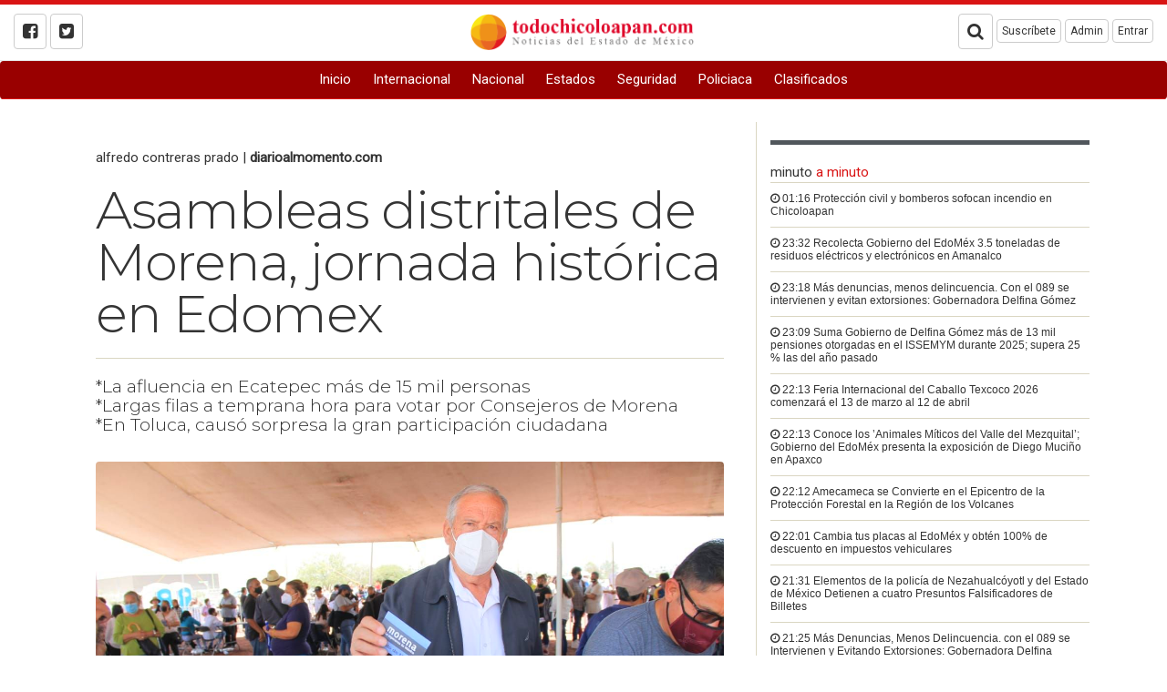

--- FILE ---
content_type: text/html; charset=UTF-8
request_url: https://todochicoloapan.com/asambleas_distritales_de_morena_jornada_historica_en_edomex-e3TYye3zkwOQ.html
body_size: 9848
content:
<!DOCTYPE html>
<html itemscope itemtype="http://schema.org/Article" lang="es">
<head>
   <meta charset="utf-8">
   <meta name="robots" content="index,follow"/>
   <meta http-equiv="X-UA-Compatible" content="IE=edge">
   <meta name="viewport" content="width=device-width, initial-scale=1">
   <link href="images/icon.png" rel="icon" type="image/x-icon" />
   <link rel="stylesheet" href="portal/times_custom.css" type="text/css">
   <link rel="stylesheet" href="//maxcdn.bootstrapcdn.com/bootstrap/3.3.7/css/bootstrap.min.css" integrity="sha384-BVYiiSIFeK1dGmJRAkycuHAHRg32OmUcww7on3RYdg4Va+PmSTsz/K68vbdEjh4u" crossorigin="anonymous">
   <link rel="stylesheet" href="//maxcdn.bootstrapcdn.com/font-awesome/4.7.0/css/font-awesome.min.css">
   <link rel="stylesheet" href="//enews.mx/css/pub.css">
   <script src="//ajax.googleapis.com/ajax/libs/jquery/1.11.3/jquery.min.js"></script>
   <script src="//maxcdn.bootstrapcdn.com/bootstrap/3.3.7/js/bootstrap.min.js" integrity="sha384-Tc5IQib027qvyjSMfHjOMaLkfuWVxZxUPnCJA7l2mCWNIpG9mGCD8wGNIcPD7Txa" crossorigin="anonymous" async></script>
   <!--[if lt IE 9]>
   <script src="http://html5shim.googlecode.com/svn/trunk/html5.js"></script>
   <![endif]-->
   <link rel="stylesheet" href="portal/color_terracota.css?v=e3jAyNjAxe3zAxe3TQw" type="text/css">
   <script src="//enews.mx/js/pub.js" async></script>
   <link rel="stylesheet" href="portal/fonts_montserrat_light.css?v=e3jAyNjAxe3zAxe3TQw" type="text/css">
   <meta name="google-site-verification" content="WqwTYxZy25miXg1nITRq9iVgfLkys1hTRhSB9-rhsqY" /><title>Asambleas distritales de Morena, jornada histórica en Edomex</title>
   <meta name="robots" content="index,follow"/>
   <meta name="title" itemprop="title" property="og:title" content="Asambleas distritales de Morena, jornada histórica en Edomex">
   <meta name="description" itemprop="description" property="og:description" content="Ecatepec de Morelos: *La afluencia en Ecatepec más de 15 mil personas
*Largas filas a temprana hora para votar por Consejeros de Morena 
*En Toluca, causó sorpresa la gran participación ciudadana 
">
   <meta name="keywords" itemprop="keywords" property="og:keywords" content="Asambleas distritales, Morena, jornada histórica, Edomex, Noticias de Ecatepec de Morelos Estado de México"/>
   <meta name="image" itemprop="image" property="og:image" content="https://enews.mx/foto/noticias/noticias_20220731155314_35.jpg">
   <meta name="url" itemprop="url" property="og:url" content="https://todochicoloapan.com/asambleas_distritales_de_morena_jornada_historica_en_edomex-e3TYye3zkwOQ.html">
   <meta name="sitename" itemprop="sitename" property="og:site_name" content="todochicoloapan.com"/>
   <meta name="type" property="og:type" content="article"/>
   <meta name="locale" property="og:locale" content="es"/>
   <meta name="tag" property="article:tag" content="Asambleas distritales, Morena, jornada histórica, Edomex">
   <meta name="author" property="article:author" content="https://facebook.com/todochicoloapan"/>
   <meta name="publisher" property="article:publisher" content="https://facebook.com/todochicoloapan"/>
   <meta name="template" content="times">
   <meta http-equiv="content-language" content="es">
   <link rel="preconnect" href="//enews.mx">
   <link rel="dns-prefetch" href="//enews.mx">
   <script type="application/ld+json">
   {
      "@context": "http://schema.org",
      "@type": "NewsArticle",
      "@id": "#newsArticle",
      "headline": "Asambleas distritales de Morena, jornada histórica en Edomex",
      "alternativeHeadline": "*La afluencia en Ecatepec más de 15 mil personas
*Largas filas a temprana hora para votar por Consejeros de Morena 
*En Toluca, causó sorpresa la gran participación ciudadana 
",
      "description": "*La afluencia en Ecatepec más de 15 mil personas
*Largas filas a temprana hora para votar por Consejeros de Morena 
*En Toluca, causó sorpresa la gran participación ciudadana 
",
      "keywords": "Asambleas distritales, Morena, jornada histórica, Edomex",
      "image": {
         "@type": "ImageObject",
         "url": "https://enews.mx/foto/noticias/noticias_20220731155314_35.jpg",
         "width": 1280,
         "height": 853      },
      "author": [
         {
            "@type": "Person",
            "name": "ALFREDO CONTRERAS PRADO",
            "sameAs": []
         }
      ],
      "articleBody": "Ecatepec, Mex., a 31 de julio de 2021. Diputados locales de Morena coincidieron en que las asambleas distritales del partido para elegir consejeras y consejeros, son parte de una jornada histórica en la vida interna de los partidos mexiquenses, ante la gran afluencia de personas que acuden a los centros de votación.En el Estado de México, se realizan 41 asambleas en distritos federales, para elegir a 205 consejeras y 205 consejeros que serán representantes en el Congreso Nacional de Morena, máximo órgano de dirección política del partido, tan solo en Ecatepec serían 60.En la explanada de San Cristóbal Ecatepec, antes de la apertura de casillas, había unas tres mil personas y al medío día  las filas superaban los 7 mil militantes y simpatizantes. Y así durante el transcurso de la jornada se mantuvo la afluencia. Tras emitir su voto, la diputada Azucena Cisneros subrayó que con esta gran participación ciudadana, el partido se legítima con la gente y confió en que la jornada transcurra de manera pacífica.Espero que demos ejemplo de civilidad, participación y cordialidad en todos los municipios del Estado de México, indicó Cisneros.El diputado Faustino de la Cruz celebró la gran afluencia de personas, que dijo será una jornada histórica que no se había visto nunca en el Estado de México en la toma de decisiones de un partido.Esto muestra la madurez política, la conciencia que están adquiriendo los ciudadanos y desde luego la simpatía que tienen con el Presidente Andrés Manuel López Obrador, con el partido mismo y el ánimo de participar para transformar el Estado de México, aseveró el legislador morenista.Consideró que los ciudadanos deben de actuar de manera libre y voluntaria, sin que se ejerzan presiones contra trabajadores administrativos por parte de gobiernos  para acarrear votos, pues estas prácticas deben erradicarse.El cambio verdadero se hace con conciencia, con voluntad, con participación y los compañeros o ciudadanos pueden organizarse para movilizarse, pero no en una coacción de voto como se pretende hacer desde otras instancias en este caso de gobierno con condicionamiento y dádivas, eso no puede darse, la participación debe ser libre, apuntó.El diputado Camilo Murillo indicó que las asambleas distritales son parte de la democracia abierta de Morena, que permite a la gente acudir a votar de manera libre con convicciones de izquierda, y avanzar hacia una transformación en la entidad. En Coacalco, se registraron incidente en el centro de votación de la explanada municipal donde cinco jóvenes ajenos al proceso, lanzaron tres petardos en distintos momentos y huyeron, lo que provocó inquietud en la gente, aunque no se registró ningún lesionado pero también prevaleció la desorganización. En Toluca, desde temprana hora y a lo largo del día se mantuvo una afluencia de miles de simpatizantes en el centro de votación de la Alameda de Toluca para emitir su voto y elegir a las y los delegados que participarán en el III Congreso Nacional Ordinario.Los organizadores señalaron que el proceso interno destaca por la amplia participación de la militancia, y que nunca había generado tanto entusiasmo en la capital mexiquense, donde prevaleció la presencia de mujeres en una jornada pacífica.",
      "dateCreated": "2022-07-31 15:53:15",
      "datePublished": "2022-07-31 15:53:15",
      "dateModified": "2022-07-31 15:53:15",
      "articleSection": "Política",
      "mainEntityOfPage": {
         "@type": "WebPage",
         "@id": "https://todochicoloapan.com/asambleas_distritales_de_morena_jornada_historica_en_edomex-e3TYye3zkwOQ.html"
      },
      "publisher": {
         "@type": "Organization",
         "@id": "#PublisherOrg",
         "name": "todochicoloapan.com",
         "url": "http://todochicoloapan.com",
         "sameAs": [
            "https://www.facebook.com/todochicoloapan"
         ],
         "logo": {
            "@type": "ImageObject",
            "url": "https://enews.mx/foto/logos/logo_todochicoloapan.png",
            "@id": "#logo"
         }
      }
   }
   </script>
   <!-- <link rel="canonical" href="https://todochicoloapan.com/asambleas_distritales_de_morena_jornada_historica_en_edomex-e3TYye3zkwOQ.html"/> -->
   <link rel="image_src" href="https://enews.mx/foto/noticias/noticias_20220731155314_35.jpg"/>
   <link rel="stylesheet" href="portal/times_custom.css?v=e3jAyNjAxe3zAxe3TQw">
   <link rel="stylesheet" href="portal/fonts_montserrat_light.css" type="text/css">
   <div id="fb-root"></div>
   <script>
   (function(d, s, id) {
      var js, fjs = d.getElementsByTagName(s)[0];
      if (d.getElementById(id)) return;
      js = d.createElement(s); js.id = id;
      js.src = "https://connect.facebook.net/es_LA/sdk.js#xfbml=1&version=v2.8&appId=1813481202241291";
      fjs.parentNode.insertBefore(js, fjs);
   }(document, 'script', 'facebook-jssdk'));
   </script>
   <script type='text/javascript' src='https://platform-api.sharethis.com/js/sharethis.js#property=651c448d34e647001238322f&product=sop' async='async'></script>
</head>
<body>
   <!-- <h2 class="hide">Asambleas distritales de Morena, jornada histórica en Edomex</h2> -->
   <!-- <h3 class="hide">Noticias de Ecatepec de Morelos Estado de México </h2> -->
   <div id="loading" class="loading" onClick="closeLoading();"  style="display:none;"></div>

<div class="bgsecundario ptop5"></div>

<div id="menu_stickIt" class="bgcolor fixed_menu hidden-xs hidden-sm">

	<div class="container">

		<li class="pull-left border-right p10 bold">
			<a href="index">
				todochicoloapan.com			</a>
		</li>

		<div class="pull-left border-right p10">
			<a href="index">
				<i class="fa fa-bars fa-2x" aria-hidden="true"></i>
			</a>
		</div>
		<div>

			

  <li><a  href="http://todochicoloapan.com/index" >
    Inicio</a></li>



  <li><a  href="noticias_internacionales" >
    Internacional</a></li>



  <li><a  href="noticias_nacionales" >
    Nacional</a></li>



  <li><a  href="noticias_regiones" >
    Estados</a></li>



  <li><a  href="noticias_categoria?CT=5" >
    Seguridad</a></li>



  <li><a  href="noticias_categoria?CT=35" >
    Policiaca</a></li>



  <li><a  href="clasificados" >
    Clasificados</a></li>


		</div>

	</div>
</div>

<div id="menu_movil" class="hidden-md hidden-lg">

	<section id="top_essentials">

		<a href="//enews.mx/home"><li>Admin</li></a>
		<a href="clasificados"><li>Clasificados</li></a>

					<a href="login"><li>Entrar</li></a>
		
		<div class="clearfix"></div>

	</section>

	<div class="col-xs-10 text-left mtop20">
		<a href="index">
			<img src="//enews.mx/foto/logos/logo_todochicoloapan.png" style="max-height:60px;" class="img-responsive">
		</a>
	</div>

	<div class="col-xs-2 pull-right mtop20">
		<div class="m0 p0">
			<div type="button" class="collapsed m0 p10" onclick="$('#navmov').removeClass('hide').slideDown('300');">
				<i class="fa fa-bars fa-2x fontcolor"></i>
			</div>
		</div>
	</div>

	<div class="clearfix"></div>

	<ul id="navmov" class="navmov bggray hide">
		

  <li><a  href="http://todochicoloapan.com/index" >
    Inicio</a></li>



  <li><a  href="noticias_internacionales" >
    Internacional</a></li>



  <li><a  href="noticias_nacionales" >
    Nacional</a></li>



  <li><a  href="noticias_regiones" >
    Estados</a></li>



  <li><a  href="noticias_categoria?CT=5" >
    Seguridad</a></li>



  <li><a  href="noticias_categoria?CT=35" >
    Policiaca</a></li>



  <li><a  href="clasificados" >
    Clasificados</a></li>


	</ul>

	<div class="clearfix"></div>

	<div id="boxSearch" name="boxSearch" class="p10">
		<form id="formSearch" name="formSearch" role="search" class="form-inline" action="search" method="get" onsubmit="loading();">
			<div class="col-lg-3">
				<div class="input-group">
					<input type="text" class="form-control" placeholder="Buscar..." id="search" name="search" value="">
					<span class="input-group-btn">
						<button class="btn btn-default" type="submit">Buscar</button>
					</span>
				</div>
			</div>
		</form>
	</div>

</div>

<div style="margin-top:5px; margin-bottom:5px;">

  


	
		
			
			

		

		
	

	<!-- Genérico requerido -->


	
</div>


	<header id="menu_interior" class="hidden-xs hidden-sm" style="padding:0 !important; margin-bottom:0 !important; margin-top:10px;">

		<div class="clearfix"></div>

		<section id="top_essentials">

			<div class="col-md-4 text-left">
									<a href="https://facebook.com/todochicoloapan"><i class="fa fa-facebook-square btn btn-default" aria-hidden="true"></i></a>
													<a href="https://twitter.com/todochicoloapan"><i class="fa fa-twitter-square btn btn-default" aria-hidden="true"></i></a>
											</div>

			<div class="col-md-4 text-center mbottom10">

				
				<div>

					
						<div id="logo" style="width:100%;">
							<a href="index" style="width:100%;">
								<img src="//enews.mx/foto/logos/logo_todochicoloapan.png" style="display:block; margin:auto; height:40px;" class="">
							</a>
						</div>

					
				</div>

				<hr/>

			</div>

			<div class="col-md-4 text-right">

				<i onclick="openBox('top_buscador');" class="pointer btn btn-default fa fa-search" aria-hidden="true"></i></li>

				<li onclick="openBox('top_suscribir');" class="btn btn-default">Suscríbete</li>

				<li onclick="goto('//enews.mx/home');" class="btn btn-default">Admin</li>

									<li onclick="goto('//enews.mx/home');" class="btn btn-default">Entrar</li>
				
			</div>

			<div class="clearfix"></div>

			<div id="top_buscador" class="bgWhite border-top p20 hide hides">
				<div class="col-md-8 col-md-offset-2">
					<form id="searchForm" name="searchForm"  class="form-inline" action="search" method="get">
						<label for="search">Escribe la palabra que buscas y haz clic en 'Buscar'</label>
						<input type="text" name="search" id="search" placeholder="Buscar..." class="form-control input-lg"/>
						<button type="submit" name="button" class="btn btn-default btn-lg">Buscar</button>
					</form>
				</div>
				<div class="clearfix"></div>
			</div>

			<div id="top_suscribir" class="bgWhite border-top p20 hide hides">
				<div class="col-md-8 col-md-offset-2">
					<form class="form-inline" action="search" method="get">
						<label for="search">Escribe tu correo electrónico y haz clic en 'Suscribirme"'</label>
						<input type="text" name="suscribe_mail_top" id="suscribe_mail_top" placeholder="tucorreo@electronico.com" class="form-control input-lg"/>
						<button type="button" name="button" class="btn btn-default btn-lg" onclick="suscribe_top('1');">Suscribirme</button>
					</form>
				</div>
				<div class="clearfix"></div>
			</div>

		</section>

		<div class="clearfix"></div>

		<nav id="navdesktop" class="hidden-xs hidden-sm bgcolor mbottom20 round">
			<div class="navbartimes">
				

  <li><a  href="http://todochicoloapan.com/index" >
    Inicio</a></li>



  <li><a  href="noticias_internacionales" >
    Internacional</a></li>



  <li><a  href="noticias_nacionales" >
    Nacional</a></li>



  <li><a  href="noticias_regiones" >
    Estados</a></li>



  <li><a  href="noticias_categoria?CT=5" >
    Seguridad</a></li>



  <li><a  href="noticias_categoria?CT=35" >
    Policiaca</a></li>



  <li><a  href="clasificados" >
    Clasificados</a></li>


			</div>
			<div class="bgsecundario" style="height:1px;"></div>
		</nav>
		<div class="clearfix"></div>

		<div class="container noprint">
			<div style="margin-top:5px; margin-bottom:5px;">

  


	
		
			
			

		

		
	

	<!-- Genérico requerido -->


	
</div>
		</div>

		<div id="alert" class="alert container" onClick="closeAlert();" style="display:none;"></div>

		<div class="clearfix"></div>

	</header>


<script type="text/javascript">

function loadSubmenu(menu) {
	$("#submenu").load("inc_portal_submenu.php?MENU="+menu+"");
	$("#submenu").slideDown("fast");
	event.preventDefault();
};

scrollIntervalID = setInterval(stickIt, 10);

function stickIt() {

	var orgElementPos = $('header').offset();
	orgElementTop = orgElementPos.top;

	if ($(window).scrollTop() >= (orgElementTop)) {
		orgElement = $('header');
		coordsOrgElement = orgElement.offset();
		leftOrgElement = coordsOrgElement.left;
		widthOrgElement = orgElement.css('width');
		//$('#menu_stickIt').css('top',0).show();
		$('#menu_stickIt').css('top',0).slideDown('900');
		$('#navdesktop').css('visibility','hidden');
	} else {
		// not scrolled past the menu; only show the original menu.
		$('#menu_stickIt').hide();
		$('#menu_stickIt').slideUp('900');
		$('#navdesktop').css('visibility','visible');
	}
};

function suscribe_top(type) {

	var email = $("#suscribe_mail_top").val();

	if ((email == 0) && (type == 1)) {
		$("#suscribe_mail").addClass('alert').addClass('alert-danger');
		$("#suscribe_alert").removeClass('hidden').addClass('alert').addClass('alert-danger');;
		$("#suscribe_alert").html('Escribe tu correo electrónico');
		return 0;
	} else {
		$("#suscribe_mail").removeClass('alert').removeClass('alert-danger');
		$("#suscribe_alert").addClass('hidden');
		$("#suscribe_alert").html('');
	};

	if (type == 1) {
		$('#suscribe').html('<div class="center p40 text-right"><i class="fa fa-refresh fa-spin fa-2x fa-fw" aria-hidden="true"></i> Realizando suscripción por correo a '+ email +' ...</div>');
	}

	var dataString = 'email=' + email + '&type=' + type + '&INS=1';

	$.ajax ({
		type: "POST",
		url: "./ins_news_suscription.php",
		data: dataString,
		cache: false,
		success: function(html)
		{
			$('#top_suscribir').html(html);
			ascroll('top_suscribir');
		}
	});
}

</script>

<div class="container">

	
		<article itemprop="mainEntity" itemscope="" itemtype="https://schema.org/NewsArticle" itemref="organizacion">

			<meta itemprop="url" content="/asambleas_distritales_de_morena_jornada_historica_en_edomex-e3TYye3zkwOQ.html">

			<div class="clearfix"></div>

			<div id="news_content" class="col-md-8 col-sm-12 col-xs-12 border-right">

				<!-- Titulo -->
				<div class="p20-lg mbottom20">

					
						<h4>
							<author>alfredo contreras prado</author> |
							<strong><a href="http://diarioalmomento.com">diarioalmomento.com</a></strong>
						</h4>

					
					
						<h1 class="bold fontMax">Asambleas distritales de Morena, jornada histórica en Edomex</h1>

						<hr/>

						<h3 class="bold"> *La afluencia en Ecatepec más de 15 mil personas<br />
*Largas filas a temprana hora para votar por Consejeros de Morena <br />
*En Toluca, causó sorpresa la gran participación ciudadana <br />
</h3>

						<div class="clearfix"></div>

					
					<!-- Foto, video o galería cuando es noticia o reportaje -->
					
						<div id="titulo_noticias" class="mtop20">

							
								
									<div class="article-header-photo">
										<img id="noticias_imagen" src="//enews.mx//foto/noticias/noticias_20220731155314_35.jpg" alt="Asambleas distritales de Morena, jornada histórica en Edomex" class="img-responsive round cover saturate box-sizing" />
									</div>

								
							
						</div>

					
					<!-- Columnas -->
					
					<!-- Video -->
					
					<!-- Entrevista -->
					
					<!-- Foro -->
					
					<!-- Carton -->
					
					
					<!--//////////////////////////// Descriptivos de noticia -->

				</div>

				<!-- Información -->
				<div>

					<div class="font">

						<div class="col-md-6 text-left hidden-xs hidden-sm">
							<h4 class="font bold">Política</h4>
						</div>

						
						<div class="clearfix"></div>

					</div>

					<div class="bold col-md-10 fontSmall">

						<div>
							<i class="fa fa-calendar"></i>
							Julio 31, 2022							<i class="fa fa-clock-o"></i>
							15:53 hrs.
						</div>

						<div>

							<i class="fa fa-globe"></i>

							Política																												 &#8250;

																												
						</div>

						<!-- Fuente -->

						<div>

							<i class="fa fa-user"></i>
							<strong>alfredo contreras prado</strong> &#8250; diarioalmomento.com<br/>

															<a href="https://facebook.com/pg/diarioalmomento/posts/"><i class="fa fa-facebook-square fa-2x"></i></a>
							
															<a href="https://twitter.com/diarioalmomento"><i class="fa fa-twitter-square fa-2x"></i></a>
							
						</div>

						<div class="clearfix"></div>

					</div>

					<div class="clearfix"></div>

					<div class="bgcolor p5 mtop20 mbottom20"></div>
					<div class="hidden-lg hidden-md mbottom20">

						


	
		
			
			

		

		
	

	<!-- Genérico requerido -->


	


	
		
			
			

		

		
	

	<!-- Genérico requerido -->


	
					</div>

					<!-- <div class="clearfix"></div> -->

					<!-- Contenido y complemento -->
					<div id="contenido" class="p20-lg" style="height:325px; overflow:hidden;">

						<div class="clearfix"></div>

						<h4 class="fontLector">Ecatepec, Mex., a 31 de julio de 2021. Diputados locales de Morena coincidieron en que las asambleas distritales del partido para elegir consejeras y consejeros, son parte de una jornada histórica en la vida interna de los partidos mexiquenses, ante la gran afluencia de personas que acuden a los centros de votación.<br />
En el Estado de México, se realizan 41 asambleas en distritos federales, para elegir a 205 consejeras y 205 consejeros que serán representantes en el Congreso Nacional de Morena, máximo órgano de dirección política del partido, tan solo en Ecatepec serían 60.<br />
En la explanada de San Cristóbal Ecatepec, antes de la apertura de casillas, había unas tres mil personas y al medío día  las filas superaban los 7 mil militantes y simpatizantes. Y así durante el transcurso de la jornada se mantuvo la afluencia. <br />
Tras emitir su voto, la diputada Azucena Cisneros subrayó que con esta gran participación ciudadana, el partido se legítima con la gente y confió en que la jornada transcurra de manera pacífica.<br />
’Espero que demos ejemplo de civilidad, participación y cordialidad en todos los municipios del Estado de México’, indicó Cisneros.<br />
El diputado Faustino de la Cruz celebró la gran afluencia de personas, que dijo será una jornada histórica que no se había visto nunca en el Estado de México en la toma de decisiones de un partido.<br />
’Esto muestra la madurez política, la conciencia que están adquiriendo los ciudadanos y desde luego la simpatía que tienen con el Presidente Andrés Manuel López Obrador, con el partido mismo y el ánimo de participar para transformar el Estado de México’, aseveró el legislador morenista.<br />
Consideró que los ciudadanos deben de actuar de manera libre y voluntaria, sin que se ejerzan presiones contra trabajadores administrativos por parte de gobiernos  para acarrear votos, pues estas prácticas deben erradicarse.<br />
’El cambio verdadero se hace con conciencia, con voluntad, con participación y los compañeros o ciudadanos pueden organizarse para movilizarse, pero no en una coacción de voto como se pretende hacer desde otras instancias en este caso de gobierno con condicionamiento y dádivas, eso no puede darse, la participación debe ser libre’, apuntó.<br />
El diputado Camilo Murillo indicó que las asambleas distritales son parte de la democracia abierta de Morena, que permite a la gente acudir a votar de manera libre con convicciones de izquierda, y avanzar hacia una transformación en la entidad. <br />
En Coacalco, se registraron incidente en el centro de votación de la explanada municipal donde cinco jóvenes ajenos al proceso, lanzaron tres petardos en distintos momentos y huyeron, lo que provocó inquietud en la gente, aunque no se registró ningún lesionado pero también prevaleció la desorganización. <br />
En Toluca, desde temprana hora y a lo largo del día se mantuvo una afluencia de miles de simpatizantes en el centro de votación de la Alameda de Toluca para emitir su voto y elegir a las y los delegados que participarán en el III Congreso Nacional Ordinario.<br />
Los organizadores señalaron que el proceso interno destaca por la amplia participación de la militancia, y que nunca había generado tanto entusiasmo en la capital mexiquense, donde prevaleció la presencia de mujeres en una jornada pacífica.<br />
</h4>

						
						<div class="clearfix"></div>
					</div>

					<div id="viewMore" onclick="viewMore();">
						<div class="bgBody p20"></div>
						<div class="bgGrayLight border p20 text-center shadow pointer mbottom20">
							<p class="font bold fontNormal">Ver más</p>
						</div>
					</div>

					<div class="row">
						


	
		
			
			

		

		
	

	<!-- Genérico requerido -->


						</div>

					<div class="p10 bggris mtop20">

						<div class="sharethis-inline-share-buttons"></div>

						<hr/>

						<div class="clearfix"></div>

												<div class="fb-comments" data-href="http://todochicoloapan.com/asambleas_distritales_de_morena_jornada_historica_en_edomex-e3TYye3zkwOQ.html" data-num-posts="20" data-width="100%"></div>

					</div>

					<div id="bottom_alerts" class="bgcolor p5 mbottom20"></div>

					
						<div id="write">
							<h4 class="pointer bgcolor p20 border round hoveri mbottom10" onclick="openBox('write_box');ascroll('write');"><i class="fa fa-coffee" aria-hidden="true"></i> Escríbe al autor</h4>

							<div id="write_box" class="hide hides p20">

								<div id="write_alert" class="mbottom20 bold"><i class="fa fa-pencil" aria-hidden="true"></i> Escribe un comentario directo al autor</div>

								<label for="nombre">Nombre</label>
								<input type="text" id="write_name" name="write_name" class="form-control mbottom10" placeholder="Nombre"/>
								<label for="nombre">Correo</label>
								<input type="mail" id="write_email" name="write_email" class="form-control mbottom10" placeholder="correo@dominio.com"/>
								<label for="nombre">Mensaje</label>
								<textarea id="write_message" name="write_message" class="form-control mbottom10"></textarea>
								<input type="hidden" id="write_author" name="write_author" value=""/>
								<input type="hidden" id="write_news" name="write_news" value="e3TYye3zkwOQ"/>
								<button type="button" class="btn btn-primary" onclick="authorwrite();">Enviar mensaje al autor</button>
							</div>
							<div class="clearfix"></div>

						</div>
					
					
					
						<div id="follow">

							<h4 class="pointer bgcolor p20 border round hoveri mbottom10" onclick="openBox('follow_box');ascroll('follow');"><i class="fa fa-twitter" aria-hidden="true"></i> Sígue al autor</h4>


							<div id="follow_box" class="hide hides nu p20">

																	<a href="https://facebook.com/pg/diarioalmomento/posts/" target="_blank" class="mbottom10"><h4><i class="fa fa-facebook-square"></i> facebook.com/pg/diarioalmomento/posts/</h4></a>
								
																	<a href="https://twitter.com/diarioalmomento" target="_blank" class="mbottom10"><h4><i class="fa fa-twitter-square"></i> twitter.com/diarioalmomento</h4></a>
															</div>
							<div class="clearfix"></div>

						</div>

						<hr class="hr-gray"/>
					

					<div class="clearfix"></div>

					


	
		
			
				
					<div style="text-align:center; width:100%;">

													<!-- Desktop -->
							<a href="campaign?CP=4340" target="_blank" class="hidden-xs hidden-sm"><img src="//enews.mx/foto/banners/todochicoloapan16708_2024_1228231425.jpg" class=""/></a>
							<!-- Movil -->
							<a href="campaign?CP=4340" target="_blank" class="hidden-lg hidden-md"><img src="//enews.mx/foto/banners/todochicoloapan16708_2024_1228231425.jpg" class="img-responsive"/></a>
							
						
					</div>

				
				
			

		

		
	

	<!-- Genérico requerido -->


	
					<div id="related_news"></div>

					


	
		
			
				
					<div style="text-align:center; width:100%;">

													<!-- Desktop -->
							<a href="campaign?CP=4340" target="_blank" class="hidden-xs hidden-sm"><img src="//enews.mx/foto/banners/todochicoloapan16708_2024_1228231425.jpg" class=""/></a>
							<!-- Movil -->
							<a href="campaign?CP=4340" target="_blank" class="hidden-lg hidden-md"><img src="//enews.mx/foto/banners/todochicoloapan16708_2024_1228231425.jpg" class="img-responsive"/></a>
							
						
					</div>

				
				
			

		

		
	

	<!-- Genérico requerido -->


	
				</div>

			</div>


		</article>

		<!-- //////////////////////////////////////////////////////////////////////////////////////////// -->
		<!-- Derecha -->
		<div id="left_content" class="col-md-4 col-sm-12 hidden-sm hidden-xs">
			<div class="clearfix"></div>
			<div id="news-block-1">
				<div class="clearfix"></div>

				


	
		
			
			

		

		
	

	<!-- Genérico requerido -->


	


	
		
			
			

		

		
	

	<!-- Genérico requerido -->


	
        <div class="separador"></div>
        
				<div id="alminuto"></div>

				


	
		
			
				
					<div style="text-align:center; width:100%;">

													<!-- Desktop -->
							<a href="campaign?CP=4340" target="_blank" class="hidden-xs hidden-sm"><img src="//enews.mx/foto/banners/todochicoloapan16708_2024_1228231425.jpg" class=""/></a>
							<!-- Movil -->
							<a href="campaign?CP=4340" target="_blank" class="hidden-lg hidden-md"><img src="//enews.mx/foto/banners/todochicoloapan16708_2024_1228231425.jpg" class="img-responsive"/></a>
							
						
					</div>

				
				
			

		

		
	

	<!-- Genérico requerido -->


	
			</div>
		</div>
		<div id="categorias"></div>

	</div>



<div class="clearfix"></div>
</div>


	<div id="like"></div>

	<!-- Modal -->
	<div class="modal fade" id="myModal" tabindex="-1" role="dialog" aria-labelledby="myModalLabel">
		<div class="modal-dialog" role="document">
			<div class="modal-content">
				<div class="modal-header">
					<button type="button" class="close" data-dismiss="modal" aria-label="Close"><span aria-hidden="true">&times;</span></button>
					<h4 class="modal-title" id="myModalLabel">Me gusta <strong>todochicoloapan.com</strong></h4>
				</div>
				<div class="modal-body">
					<div class="fb-like"
					data-href="https://facebook.com/todochicoloapan"
					data-layout="standard"
					data-action="like"
					data-size="large"
					data-show-faces="true"
					data-share="false"></div>
				</div>
			</div>
		</div>
	</div>
</div>

<script type="text/javascript">


	loadContentsAlminuto();

	$(window).one('scroll',function() {

		loadNewsRelated();

	});

	function loadNewsRelated() {
		$("#related_news").html('<div class="loader"></div>');

		var dataString = 'p=todochicoloapan&NT=e3TYye3zkwOQ&load=related';

		$.ajax ({
			type: "GET",
			url: "portal/times_news_related.php",
			data: dataString,
			cache: false,
			success: function(html)
			{
				$("#related_news").html(html);
			}
		});
	}

	function loadContentsPrincipales() {

		$("#principales").html('<div class="loader"></div>');

		var dataString = 'p=todochicoloapan&load=index';

		$.ajax ({
			type: "GET",
			url: "portal/times_index_principales.php",
			data: dataString,
			cache: true,
			success: function(html)
			{
				$("#principales").html(html);
			}
		});
	}

	function loadContentsAlminuto() {

		$("#alminuto").html('<div class="loader"></div>');

		var dataString = 'p=todochicoloapan&load=index';

		$.ajax ({
			type: "GET",
			url: "portal/times_index_alminuto.php",
			data: dataString,
			cache: false,
			success: function(html)
			{
				$("#alminuto").html(html);
			}
		});

	}

	function suscribe(type) {

		var email = $("#suscribe_mail").val();
		var phone = $("#suscribe_phone").val();

		if ((email == 0) && (type == 1)) {
			$("#suscribe_mail").addClass('alert').addClass('alert-danger');
			$("#suscribe_alert").removeClass('hidden').addClass('alert').addClass('alert-danger');;
			$("#suscribe_alert").html('Escribe tu correo electrónico');
			return 0;
		} else {
			$("#suscribe_mail").removeClass('alert').removeClass('alert-danger');
			$("#suscribe_alert").addClass('hidden');
			$("#suscribe_alert").html('');
		};

		if ((phone == 0) && (type == 2)) {
			$("#suscribe_phone").addClass('alert').addClass('alert-danger');
			$("#suscribe_alert").removeClass('hidden').addClass('alert').addClass('alert-danger');;
			$("#suscribe_alert").html('Escribe tu número telefónico');
			return 0;
		} else {
			$("#suscribe_phone").removeClass('alert').removeClass('alert-danger');
			$("#suscribe_alert").addClass('hidden').removeClass('alert').removeClass('alert-danger');;
			$("#suscribe_alert").html('');
		};

		if (type == 1) {
			$('#suscribe').html('<div class="center p40"><i class="fa fa-refresh fa-spin fa-2x fa-fw" aria-hidden="true"></i> Realizando suscripción por correo a '+ email +' ...</div>');
		} else {
			$('#suscribe').html('<div class="center p40"><i class="fa fa-refresh fa-spin fa-2x fa-fw" aria-hidden="true"></i> Realizando suscripción vía whatsapp al '+ phone +' ...</div>');
		}

		var dataString = 'email=' + email + '&phone=' + phone + '&type=' + type + '&INS=1';

		$.ajax ({
			type: "POST",
			url: "./ins_news_suscription.php",
			data: dataString,
			cache: false,
			success: function(html)
			{
				$('#suscribe').html(html);
				ascroll('bottom_alerts');
			}
		});
	}

	function authorwrite() {

		var name = $("#write_name").val();
		var email = $("#write_email").val();
		var message = $("#write_message").val();
		var news = $("#write_news").val();
		var author = $("#write_author").val();

		if (name == 0) {
			$("#write_name").addClass('alert').addClass('alert-danger');
			$("#write_alert").removeClass('hidden').addClass('alert').addClass('alert-danger');;
			$("#write_alert").html('Escribe tu nombre');
			return 0;
		} else {
			$("#write_name").removeClass('alert').removeClass('alert-danger');
			$("#write_alert").addClass('hidden').removeClass('alert').removeClass('alert-danger');;
			$("#write_alert").html('');
		};

		if (email == 0) {
			$("#write_email").addClass('alert').addClass('alert-danger');
			$("#write_alert").removeClass('hidden').addClass('alert').addClass('alert-danger');;
			$("#write_alert").html('Escribe tu correo electrónico');
			return 0;
		} else {
			$("#write_email").removeClass('alert').removeClass('alert-danger');
			$("#write_alert").addClass('hidden').removeClass('alert').removeClass('alert-danger');;
			$("#write_alert").html('');
		};

		if (message == 0) {
			$("#write_message").addClass('alert').addClass('alert-danger');
			$("#write_alert").removeClass('hidden').addClass('alert').addClass('alert-danger');;
			$("#write_alert").html('Escribe tu mensaje');
			return 0;
		} else {
			$("#write_message").removeClass('alert').removeClass('alert-danger');
			$("#write_alert").addClass('hidden').removeClass('alert').removeClass('alert-danger');;
			$("#write_alert").html('');
		};

		var name = $("#write_name").val();
		var email = $("#write_email").val();
		var message = $("#write_message").val();
		var news = $("#write_news").val();
		var author = $("#write_author").val();

		$('#write').html('<div class="center p40"><i class="fa fa-refresh fa-spin fa-2x fa-fw" aria-hidden="true"></i> Enviando mensaje al autor...</div>');

		var dataString = 'email=' + email + '&name=' + name + '&message=' + message + '&INS=1&news=' + news + '&author=' + author;

		$.ajax ({
			type: "POST",
			url: "./ins_news_write.php",
			data: dataString,
			cache: false,
			success: function(html)
			{
				ascroll("bottom_alerts");
				$('#write').html(html);
			}
		});
	}

	function reaction(type) {

		var news = 1623909;

		var dataString = 'news=' + news;
		$.ajax ({
			type: "POST",
			url: "ins_news_reaction.php",
			data: dataString,
			cache: false,
			success: function(html)
			{
				$('#reaction_load').html('<div class="center p40"><i class="fa fa-refresh fa-spin fa-3x fa-fw center" aria-hidden="true"></i></div>');
				$('#reaction_load').html(html);
				ascroll("bottom_alerts");
			}
		});
	}

	function viewMore() {
		$('#contenido').attr('style','');
		$('#viewMore').addClass('hide');
	}

</script>
<div class="clearfix"></div>

<footer class="bggris p0 font">
	<div class="bgsecundario ptop5"></div>

	<div class="container p20-lg">

		<div>

			<div class="col-md-8 col-md-offset-2 mright20 text-center">

				<h3 class="font bold">todochicoloapan.com</h3>
				<p>Encuentra Información de noticias del Estado de México, política, seguridad, gobierno, educación, sociedad, cultura y opinión,  Noticias Locales, Estatales, Nacionales e Internacionales, noticias de chicoloapan.</p>

									<a href="https://facebook.com/todochicoloapan" class="hover"><i class="fa fa-3x fa-facebook-square"></i></a>
													<a href="https://twitter.com/todochicoloapan" class="hover"><i class="fa fa-3x fa-twitter-square"></i></a>
								
			</div>

			<div class="clearfix hidden-md hidden-lg"></div>

			<hr class="hidden-md hidden-lg" />

			<div class="col-md-8 col-md-offset-2 text-center">

				<h5 class="bold"><a href="index">Portada</a> | <a href="contacto">Cont&aacute;cto</a> | <a href="directorio">Qui&eacute;nes somos</a> | <a href="directorio">Directorio</a> | <a href="publicidad">Publicidad</a></h5>

				<h5>
					<a href="politicas_cookies">Política de uso de cookies</a> | <a href="politicas_privacidad">Política de privacidad</a>
				</h5>

			</div>

			<div class="clearfix"></div>

		</div>

		<div class="hidden-xs hidden-sm text-center">

			<div class="clearfix"></div>
			<img src="//enews.mx/foto/logos/logo_todochicoloapan.png" class="grayscale hover" style="height:60px;"/>

		</div>


	</div>

</footer>

<script>
  (function(i,s,o,g,r,a,m){i['GoogleAnalyticsObject']=r;i[r]=i[r]||function(){
  (i[r].q=i[r].q||[]).push(arguments)},i[r].l=1*new Date();a=s.createElement(o),
  m=s.getElementsByTagName(o)[0];a.async=1;a.src=g;m.parentNode.insertBefore(a,m)
  })(window,document,'script','//www.google-analytics.com/analytics.js','ga');

  ga('create', 'UA-3852761-38', 'todochicoloapan.com');
  ga('send', 'pageview');

</script>   <h2 class="hide">Asambleas distritales de Morena, jornada histórica en Edomex</h2>
   <div id="cajacookies" class="text-center">
      <h5>
         Éste sitio web usa cookies con fines publicitarios, si permanece aquí acepta su uso.
         Puede leer más sobre el uso de cookies en nuestra <a href="politicas_cookies" target="_parent">política de uso de cookies</a>.
      </h5>
      <button onclick="aceptarCookies()" class="btn btn-primary btn-sm">Aceptar uso de cookies</button>
   </div>
</body>
</html>
<script>

loadContentsAlminuto();


   $(window).one('scroll',function() {
      loadNewsRelated();
   });

   
function loadNewsRelated() {
   $("#related_news").html('<div class="loader"></div>');

   var dataString = 'p=todochicoloapan&NT=e3TYye3zkwOQ&load=related';

   $.ajax ({
      type: "GET",
      url: "portal/times_news_related.php",
      data: dataString,
      cache: false,
      success: function(html)
      {
         $("#related_news").html(html);
      }
   });
}

function loadContentsPrincipales() {

   $("#principales").html('<div class="loader"></div>');

   var dataString = 'p=todochicoloapan&load=index';

   $.ajax ({
      type: "GET",
      url: "portal/times_index_principales.php",
      data: dataString,
      cache: true,
      success: function(html)
      {
         $("#principales").html(html);
      }
   });
}

function loadContentsAlminuto() {

   $("#alminuto").html('<div class="loader"></div>');

   var dataString = 'p=todochicoloapan&load=index';

   $.ajax ({
      type: "GET",
      url: "portal/times_index_alminuto.php",
      data: dataString,
      cache: false,
      success: function(html)
      {
         $("#alminuto").html(html);
      }
   });

}

function suscribe(type) {

   var email = $("#suscribe_mail").val();
   var phone = $("#suscribe_phone").val();

   if ((email == 0) && (type == 1)) {
      $("#suscribe_mail").addClass('alert').addClass('alert-danger');
      $("#suscribe_alert").removeClass('hidden').addClass('alert').addClass('alert-danger');;
      $("#suscribe_alert").html('Escribe tu correo electrónico');
      return 0;
   } else {
      $("#suscribe_mail").removeClass('alert').removeClass('alert-danger');
      $("#suscribe_alert").addClass('hidden');
      $("#suscribe_alert").html('');
   };

   if ((phone == 0) && (type == 2)) {
      $("#suscribe_phone").addClass('alert').addClass('alert-danger');
      $("#suscribe_alert").removeClass('hidden').addClass('alert').addClass('alert-danger');;
      $("#suscribe_alert").html('Escribe tu número telefónico');
      return 0;
   } else {
      $("#suscribe_phone").removeClass('alert').removeClass('alert-danger');
      $("#suscribe_alert").addClass('hidden').removeClass('alert').removeClass('alert-danger');;
      $("#suscribe_alert").html('');
   };

   if (type == 1) {
      $('#suscribe').html('<div class="center p40"><i class="fa fa-refresh fa-spin fa-2x fa-fw" aria-hidden="true"></i> Realizando suscripción por correo a '+ email +' ...</div>');
   } else {
      $('#suscribe').html('<div class="center p40"><i class="fa fa-refresh fa-spin fa-2x fa-fw" aria-hidden="true"></i> Realizando suscripción vía whatsapp al '+ phone +' ...</div>');
   }

   var dataString = 'email=' + email + '&phone=' + phone + '&type=' + type + '&INS=1';

   $.ajax ({
      type: "POST",
      url: "./ins_news_suscription.php",
      data: dataString,
      cache: false,
      success: function(html)
      {
         $('#suscribe').html(html);
         ascroll('bottom_alerts');
      }
   });
}

function authorwrite() {

   var name = $("#write_name").val();
   var email = $("#write_email").val();
   var message = $("#write_message").val();
   var news = $("#write_news").val();
   var author = $("#write_author").val();

   if (name == 0) {
      $("#write_name").addClass('alert').addClass('alert-danger');
      $("#write_alert").removeClass('hidden').addClass('alert').addClass('alert-danger');;
      $("#write_alert").html('Escribe tu nombre');
      return 0;
   } else {
      $("#write_name").removeClass('alert').removeClass('alert-danger');
      $("#write_alert").addClass('hidden').removeClass('alert').removeClass('alert-danger');;
      $("#write_alert").html('');
   };

   if (email == 0) {
      $("#write_email").addClass('alert').addClass('alert-danger');
      $("#write_alert").removeClass('hidden').addClass('alert').addClass('alert-danger');;
      $("#write_alert").html('Escribe tu correo electrónico');
      return 0;
   } else {
      $("#write_email").removeClass('alert').removeClass('alert-danger');
      $("#write_alert").addClass('hidden').removeClass('alert').removeClass('alert-danger');;
      $("#write_alert").html('');
   };

   if (message == 0) {
      $("#write_message").addClass('alert').addClass('alert-danger');
      $("#write_alert").removeClass('hidden').addClass('alert').addClass('alert-danger');;
      $("#write_alert").html('Escribe tu mensaje');
      return 0;
   } else {
      $("#write_message").removeClass('alert').removeClass('alert-danger');
      $("#write_alert").addClass('hidden').removeClass('alert').removeClass('alert-danger');;
      $("#write_alert").html('');
   };

   var name = $("#write_name").val();
   var email = $("#write_email").val();
   var message = $("#write_message").val();
   var news = $("#write_news").val();
   var author = $("#write_author").val();

   $('#write').html('<div class="center p40"><i class="fa fa-refresh fa-spin fa-2x fa-fw" aria-hidden="true"></i> Enviando mensaje al autor...</div>');

   var dataString = 'email=' + email + '&name=' + name + '&message=' + message + '&INS=1&news=' + news + '&author=' + author;

   $.ajax ({
      type: "POST",
      url: "./ins_news_write.php",
      data: dataString,
      cache: false,
      success: function(html)
      {
         ascroll("bottom_alerts");
         $('#write').html(html);
      }
   });
}

function viewMore() {
   $('#contenido').attr('style','');
   $('#viewMore').addClass('hide');
}

</script>

	<script src="//maxcdn.bootstrapcdn.com/bootstrap/3.3.7/js/bootstrap.min.js" integrity="sha384-Tc5IQib027qvyjSMfHjOMaLkfuWVxZxUPnCJA7l2mCWNIpG9mGCD8wGNIcPD7Txa" crossorigin="anonymous" async></script>
	<script src="//enews.mx/js/pub.js" async></script>
	<script src="//enews.mx/js/idle-timer.js" async></script>
	<!-- <script src="//enews.mx/js/animatescroll.min.js" async></script> -->
	<!-- <script src="//enews.mx/js/parallax.min.js" async></script> -->
<script>
  (function(i,s,o,g,r,a,m){i['GoogleAnalyticsObject']=r;i[r]=i[r]||function(){
  (i[r].q=i[r].q||[]).push(arguments)},i[r].l=1*new Date();a=s.createElement(o),
  m=s.getElementsByTagName(o)[0];a.async=1;a.src=g;m.parentNode.insertBefore(a,m)
  })(window,document,'script','//www.google-analytics.com/analytics.js','ga');

  ga('create', 'UA-3852761-38', 'todochicoloapan.com');
  ga('send', 'pageview');

</script>


--- FILE ---
content_type: text/html; charset=UTF-8
request_url: https://todochicoloapan.com/portal/times_index_alminuto.php?p=todochicoloapan&load=index&_=1769794810236
body_size: 1271
content:

  <div class="bold border-bottom">minuto <span class="fontsecundario bold">a minuto</span></div>

      <div class="paddingListNews mtop10">
      <p>
        <i class="fa fa-clock-o"></i> <span class="bold">01:16</span>
        <a href="proteccion_civil_y_bomberos_sofocan_incendio_en_chicoloapan-e3Tc2e3TIxe3A.html">Protección civil y bomberos sofocan incendio en Chicoloapan </a>
      </p>
    </div>

    <div class="clearfix"></div>
    <hr class='p0 m0'/>
      <div class="paddingListNews mtop10">
      <p>
        <i class="fa fa-clock-o"></i> <span class="bold">23:32</span>
        <a href="recolecta_gobierno_del_edomex_35_toneladas_de_residuos_electricos_y_electronicos_en_amanalco-e3Tc2e3TIwNA.html">Recolecta Gobierno del EdoMéx 3.5 toneladas de residuos eléctricos y electrónicos en Amanalco</a>
      </p>
    </div>

    <div class="clearfix"></div>
    <hr class='p0 m0'/>
      <div class="paddingListNews mtop10">
      <p>
        <i class="fa fa-clock-o"></i> <span class="bold">23:18</span>
        <a href="mas_denuncias_menos_delincuencia_con_el_089_se_intervienen_y_evitan_extorsiones_gobernadora_delfina_gomez-e3Tc2e3TIwe3g.html">Más denuncias, menos delincuencia. Con el 089 se intervienen y evitan extorsiones: Gobernadora Delfina Gómez</a>
      </p>
    </div>

    <div class="clearfix"></div>
    <hr class='p0 m0'/>
      <div class="paddingListNews mtop10">
      <p>
        <i class="fa fa-clock-o"></i> <span class="bold">23:09</span>
        <a href="suma_gobierno_de_delfina_gomez_mas_de_13_mil_pensiones_otorgadas_en_el_issemym_durante_2025_supera_25_las_del_ano_pasado-e3Tc2e3TIwe3Q.html">Suma Gobierno de Delfina Gómez más de 13 mil pensiones otorgadas en el ISSEMYM durante 2025; supera 25 % las del año pasado</a>
      </p>
    </div>

    <div class="clearfix"></div>
    <hr class='p0 m0'/>
      <div class="paddingListNews mtop10">
      <p>
        <i class="fa fa-clock-o"></i> <span class="bold">22:13</span>
        <a href="feria_internacional_del_caballo_texcoco_2026_comenzara_el_13_de_marzo_al_12_de_abril-e3Tc2e3TE5OA.html">Feria Internacional del Caballo Texcoco 2026 comenzará el 13 de marzo al 12 de abril</a>
      </p>
    </div>

    <div class="clearfix"></div>
    <hr class='p0 m0'/>
      <div class="paddingListNews mtop10">
      <p>
        <i class="fa fa-clock-o"></i> <span class="bold">22:13</span>
        <a href="conoce_los_animales_miticos_del_valle_del_mezquital_gobierno_del_edomex_presenta_la_exposicion_de_diego_mucino_en_apaxco-e3Tc2e3TE5Nw.html">Conoce los ’Animales Míticos del Valle del Mezquital’; Gobierno del EdoMéx presenta la exposición de Diego Muciño en Apaxco</a>
      </p>
    </div>

    <div class="clearfix"></div>
    <hr class='p0 m0'/>
      <div class="paddingListNews mtop10">
      <p>
        <i class="fa fa-clock-o"></i> <span class="bold">22:12</span>
        <a href="amecameca_se_convierte_en_el_epicentro_de_laproteccion_forestal_en_la_region_de_los_volcanes-e3Tc2e3TE5Ng.html">Amecameca se Convierte en el Epicentro de la
Protección Forestal en la Región de los Volcanes</a>
      </p>
    </div>

    <div class="clearfix"></div>
    <hr class='p0 m0'/>
      <div class="paddingListNews mtop10">
      <p>
        <i class="fa fa-clock-o"></i> <span class="bold">22:01</span>
        <a href="cambia_tus_placas_al_edomex_y_obten_100_de_descuento_en_impuestos_vehiculares-e3Tc2e3TE5NQ.html">Cambia tus placas al EdoMéx y obtén 100% de descuento en impuestos vehiculares</a>
      </p>
    </div>

    <div class="clearfix"></div>
    <hr class='p0 m0'/>
      <div class="paddingListNews mtop10">
      <p>
        <i class="fa fa-clock-o"></i> <span class="bold">21:31</span>
        <a href="elementos_de_la_policia_de_nezahualcoyotl_y_del_estado_de_mexico_detienen_a_cuatro_presuntos_falsificadores_de_billetes-e3Tc2e3TE5NA.html">Elementos de la policía de Nezahualcóyotl y del Estado de México Detienen a cuatro Presuntos Falsificadores de Billetes
</a>
      </p>
    </div>

    <div class="clearfix"></div>
    <hr class='p0 m0'/>
      <div class="paddingListNews mtop10">
      <p>
        <i class="fa fa-clock-o"></i> <span class="bold">21:25</span>
        <a href="mas_denuncias_menos_delincuencia_con_el_089_se_intervieneny_evitando_extorsiones_gobernadora_delfina_gomez-e3Tc2e3TE5e3g.html">Más Denuncias, Menos Delincuencia. con el 089 se Intervienen
y Evitando Extorsiones: Gobernadora Delfina Gómez</a>
      </p>
    </div>

    <div class="clearfix"></div>
    
  



--- FILE ---
content_type: text/css
request_url: https://todochicoloapan.com/portal/times_custom.css
body_size: 2731
content:
@import url('https://fonts.googleapis.com/css?family=Playfair+Display:400,700');

body {
	font-family: 'Playfair Display', Times, serif;
	font-size:15px; margin:0; padding:0; image-rendering:optimizeQuality;
	background-color: #fff;
	color:#3F414A;
	text-rendering: optimizelegibility;
}

p { font-size:16px; font-family: Helvetica, Arial, sans-serif; line-height:18px; font-weight:400; }

h4,h5,p { line-height: 120%; }
h1,h2,h3,.font { font-family: 'Playfair Display', Times, serif;}

.fontMax {
	font-size: 3.8em; letter-spacing: -0.022em;
	font-weight:400; font-kerning: auto; line-height:100%;
}
h1,.fontBig {
	font-size: 2.9em;
	font-weight:400; letter-spacing: -0.02em; font-kerning: auto; line-height:100%;
}
h2 {
	font-size: 2em;
}
h3,.fontMedium {
	font-size: 1.3em;
}
h4 {
	font-size: 1em;
	letter-spacing: auto; font-kerning: none;
	font-weight:400;
}
h5,.fontNormal {
	font-size: 13px;
	font-weight:400;
}
h6,.fontSmall {
	font-size: 12px;
	font-weight:400;
}
.fontMini { font-size:11px; }

p {
	font-size: 12px;
	font-weight:400;
}

.fontLector {
	font-size:1.4em;
	line-height: 140%;
}

.bold {
	font-weight:700;
}

a:link, a:link, a:visited, a:active { }

header { margin-bottom:20px; }
footer { margin-top:20px; padding:20px; padding-bottom:80px; color:#51575c; }

.news_title { font-size:2.8em; color: #414141; line-height:130%; font-weight:700;  }
.news_read { font-size:17px; line-height:22px; font-weight:400; }
.title  { font-size:240%; } /** Se ocupa en columnas **/

#top_essentials { border-bottom: solid 1px rgba(0,0,0,0.1); }
#top_essentials ul li { margin:0; padding:0; }
#top_essentials li { font-size:12px; display:inline; list-style:none; padding:5px; }
#top_essentials .text-right li { display:inline; }
#top_essentials .text-center { font-size: 12px; }
#top_essentials li:hover { background:rgba(0,0,0,0.1); }
#top_essentials i:hover { background:rgba(0,0,0,0.1); }
#top_essentials i { font-size:19px; display:flow; margin:0; padding:9px; text-align:center; }
#top_essentials i:hover, #top_essentials li:hover { background:rgba(0,0,0,0.1); }
#top_essentials a:hover { color:#fff; }

#top_essentials a:link { text-decoration:none; }

#top_redes { float:left; }
#top_login { float:right; }

#top_logo { padding-top:20px; padding-bottom:20px; }
#logo { float:left; }
#ads_top { float:right; overflow:hidden; }

#top_menu { background-color:#51575c; border-top:solid 1px #d9d9d9;  }
#top_menu, #top_menu a, #top_menu a:link, #top_menu a:visited, #top_menu a:active { color:rgba(255,255,255,0.8); }
#top_menu ul li { margin:0; padding:0; }
#top_menu li { float:left; list-style:none; padding:20px; border-right:solid 1px rgba(255,255,255,0.3); font-size:14px; font-weight:bold; }
#top_menu i { float:right; padding:13px; text-align:center;}
#top_menu i:hover, #top_menu li:hover { background:rgba(0,0,0,0.5); }
#top_menu a:hover { color:#fff; }

.fixed_menu { background-color:#f9f9f9; width: 100%; position:fixed; top:0; margin-top:0; z-index:500; font-size:13px; }
.fixed_menu, .fixed_menu a, .fixed_menu a:link, .fixed_menu a:visited, .fixed_menu a:active { color:rgba(255,255,255,0.8); text-decoration:none; }
.fixed_menu ul li { margin:0; padding:0; }
.fixed_menu li { float:left; list-style:none; padding:14px; }
.fixed_menu i { float:right; text-align:center;}
.fixed_menu i:hover, #top_menu li:hover { background:rgba(0,0,0,0.3); }
.fixed_menu a:hover { color:#fff; }
.fixed_menu img { height:50px; margin-top:5px; }

#submenu { display:none; padding:0px; margin-bottom:20px; font-size:14px; color:#000; background-color:#f9f9f9; }
#submenu li { padding:20px; list-style:none; margin:0px; margin-right:10px; float:left; }
#submenu li:hover { background:rgba(0,0,0,0.1); }

.saturate { filter: saturate(140%); -webkit-filter: saturate(140%); -moz-filter: saturate(140%); -o-filter: saturate(140%); -ms-filter: saturate(140%); }
.saturate:hover { filter: saturate(160%); -webkit-filter: saturate(160%); -moz-filter: saturate(160%); -o-filter: saturate(160%); -ms-filter: saturate(160%); }
.grayscale { filter: saturate(0%); -webkit-filter: saturate(0%); -moz-filter: saturate(0%); -o-filter: saturate(0%); -ms-filter: saturate(0%); }

.separador { border-bottom:solid 5px #51575c; }

.arial { font-family: 'Playfair Display', Times, serif; }
.times { font-family: 'Playfair Display', Times, serif; }

.col2 {
width:100%;

-webkit-column-count: 2;
-moz-column-count: 2;
column-count: 2;

-webkit-column-rule: 1px solid #ccc;
-moz-column-rule: 1px solid #ccc;
column-rule: 1px solid #ccc;

-webkit-column-width: 100%;
column-width: 100%;

-webkit-column-gap: 40px; /* Chrome, Safari, Opera */
-moz-column-gap: 40px; /* Firefox */
column-gap: 40px;
}

.col1 { -webkit-box-sizing: content-box; box-sizing: content-box; }

.bgWhite { background-color:#fff; }
.bgPrimary { background-color:#eb2a2f; }
.bgPrimaryDark { background-color:#51575c; }
.bgPrimaryLight { background-color:#f2f3f4; }
.bgGray { background-color:#e6e7e8; }

.color { color:#eb2a2f; }

.fontWhite { color:#fff; }

.LinkBlanco a, .LinkBlanco a:link, .LinkBlanco a:active, .LinkBlanco a:visited,
.linkBlanco a, .linkBlanco a:link, .linkBlanco a:active, .linkBlanco a:visited,
.lb a, .lb a:link, .lb a:active, .lb a:visited
{ color:#fff; text-decoration:none; }

.LinkBlanco a:hover, .linkBlanco a:hover, .lb a:hover
{ text-decoration:underline; }

.LinkNegro a, .LinkNegro a:link, .LinkNegro a:active, .LinkNegro a:visited,
.linkNegro a, .linkNegro a:link, .linkNegro a:active, .linkNegro a:visited,
.ln a, .ln a:link, .ln a:active, .ln a:visited
{ color:#04323D; text-decoration:none; }

.LinkNegro a:hover, .linkNegro a:hover, .ln a:hover
{ text-decoration:underline; }

.LinkAzul a, .LinkAzul a:link, .LinkAzul a:active, .LinkAzul a:visited,
.linkAzul a, .linkAzul a:link, .linkAzul a:active, .linkAzul a:visited,
.ln a, .ln a:link, .ln a:active, .ln a:visited
{ color:#04323D; text-decoration:none; }

.linkAzul a:hover, .linkAzul a:hover, .la a:hover
{ text-decoration:underline; }

.LinkRojo a, .LinkRojo a:link, .LinkRojo a:active, .LinkRojo a:visited,
.linkRojo a, .linkRojo a:link, .linkRojo a:active, .linkRojo a:visited,
.lr a, .lr a:link, .lr a:visited, .lr a:active
{ color:#D91111; text-decoration: none; }

.LinkRojo a:hover, .linkRojo a:hover, .lr a:hover
{ text-decoration:underline; }

.Nu a, .Nu a:link, .Nu a:active, .Nu a:visited,
.nu a, .nu a:link, .nu a:active, .nu a:visited,
.hu a, .hu a:link, .hu a:active, .hu a:visited

{ text-decoration:none; }

.Nu a:hover, .nu a:hover
{ text-decoration:none; }

.hu a:hover
{ text-decoration:underline; }


.loader { padding:60px; background:url(https://enews.mx/img/load7.gif) center center no-repeat; }

.mayus { text-transform: uppercase;}

.heightListNews {
	height:140px;
}

.paddingListNews {
}

.fontListNews {
}

.p20-lg, .p20-md {
	padding:20px;
}

.navmov {
	list-style:none;
	margin:0;
	padding:0px;
}
.navmov li {
	padding:12px;
	border-bottom: solid 1px rgba(255,255,255,0.1);
	margin:0;
	font-weight: bold;
	font-size: 1em;
}
.navmov li:hover {
	padding-left:9px;
	background-color: rgba(255,255,255,0.05);
}

.opacityBlack_20 a:link, .opacityBlack_20 a:hover, .opacityBlack_20 a:visited, .opacityBlack_20 a:active, .opacityBlack_20 a, .opacityBlack_20 li, .opacityBlack_20 i, .opacityBlack_20 h1, .opacityBlack_20 h2, .opacityBlack_20 h3, .opacityBlack_20 h4 { color: #fff !important; }
.opacityBlack_40 a:link, .opacityBlack_40 a:hover, .opacityBlack_40 a:visited, .opacityBlack_40 a:active, .opacityBlack_40 a, .opacityBlack_40 li, .opacityBlack_40 i, .opacityBlack_40 h1, .opacityBlack_40 h2, .opacityBlack_40 h3, .opacityBlack_40 h4 { color: #fff !important; }
.opacityBlack_60 a:link, .opacityBlack_60 a:hover, .opacityBlack_60 a:visited, .opacityBlack_60 a:active, .opacityBlack_60 a, .opacityBlack_60 li, .opacityBlack_60 i, .opacityBlack_60 h1, .opacityBlack_60 h2, .opacityBlack_60 h3, .opacityBlack_60 h4 { color: #fff !important; }
.opacityBlack_80 a:link, .opacityBlack_80 a:hover, .opacityBlack_80 a:visited, .opacityBlack_80 a:active, .opacityBlack_80 a, .opacityBlack_80 li, .opacityBlack_80 i, .opacityBlack_80 h1, .opacityBlack_80 h2, .opacityBlack_80 h3, .opacityBlack_80 h4 { color: #fff !important; }

.opacityWhite_20 a:link, .opacityWhite_20 a:hover, .opacityWhite_20 a:visited, .opacityWhite_20 a:active, .opacityWhite_20 a, .opacityWhite_20 li, .opacityWhite_20 i, .opacityWhite_20 h1, .opacityWhite_20 h2, .opacityWhite_20 h3, .opacityWhite_20 h4 { color: #000 !important; }
.opacityWhite_40 a:link, .opacityWhite_40 a:hover, .opacityWhite_40 a:visited, .opacityWhite_40 a:active, .opacityWhite_40 a, .opacityWhite_40 li, .opacityWhite_40 i, .opacityWhite_40 h1, .opacityWhite_40 h2, .opacityWhite_40 h3, .opacityWhite_40 h4 { color: #000 !important; }
.opacityWhite_60 a:link, .opacityWhite_60 a:hover, .opacityWhite_60 a:visited, .opacityWhite_60 a:active, .opacityWhite_60 a, .opacityWhite_60 li, .opacityWhite_60 i, .opacityWhite_60 h1, .opacityWhite_60 h2, .opacityWhite_60 h3, .opacityWhite_60 h4 { color: #000 !important; }
.opacityWhite_80 a:link, .opacityWhite_80 a:hover, .opacityWhite_80 a:visited, .opacityWhite_80 a:active, .opacityWhite_80 a, .opacityWhite_80 li, .opacityWhite_80 i, .opacityWhite_80 h1, .opacityWhite_80 h2, .opacityWhite_80 h3, .opacityWhite_80 h4 { color: #000 !important; }


.nav {
	padding: 0;
	margin: 0;
}
.nav li {
	font-weight: 400;
	letter-spacing: -0.022em; font-kerning: auto;
}
.navbartimes {
 text-align: center; padding: 10px;
}

.navbartimes li {
	display: inline; list-style: none; padding: 10px;
}

.navbartimes a {
	text-decoration:none;
}

.navbartimes li:hover {
	background-color: rgba(0,0,0,0.05);
}

.heightListNews {
	height:300px;
}

.heightPhotoNews {
	height:140px;
}

@media (max-width: 680px) {
    .container {
      padding:0;
      margin:20px;
    }

    body {
      padding:0;
    }

		#top_essentials { font-size:10px; font-weight:bold; color:#ccc; border:none; background-color: #f9f9f9;}
		#top_essentials ul li { margin:0; color:#ccc; }
		#top_essentials li { list-style:block; float:right; padding:5px; border:none;}
		#top_essentials li:hover { background:rgba(0,0,0,0.1); }
		#top_essentials i:hover { background:rgba(0,0,0,0.1); color:#ccc; }
		#top_essentials i { font-size:10px; margin:0px; padding:4px; }
		#top_essentials i:hover, #top_essentials li:hover { }
		#top_essentials a:hover { color:#fff; }
		#top_essentials a:link { text-decoration:none; }

    .navbar-fixed-top, .navbar-fixed-bottom, .navbar-static-top {
      margin-left: 0;
      margin-right: 0;
      margin-bottom:0;
    }

		.col-sm-12, .col-sm-11, .col-sm-10, .col-sm-9, .col-sm-8, .col-sm-7, .col-sm-6, .col-sm-5, .col-sm-4, .col-sm-3, .col-sm-2 {
			padding:0;
		}

		.col-md-12, .col-md-11, .col-md-10, .col-md-9, .col-md-8, .col-md-7, .col-md-6, .col-md-5, .col-md-4, .col-md-3, .col-md-2 {
			padding:0;
		}

		.col-xs-12, .col-xs-11, .col-xs-10, .col-xs-9, .col-xs-8, .col-xs-7, .col-xs-6, .col-xs-5, .col-xs-4, .col-xs-3, .col-xs-2 {
			padding:0;
		}

		.heightListNews {
			height:auto;
		}

		.heightPhotoNews {
			height:180px;
			margun-bottom:20px;
		}

		.paddingListNews {
			padding:5px;
		}

		.fontListNews {
			font-size:1.4em;
		}

		.fontLector {
			font-size:1.2em;
		}

		.fontMax {
			font-size: 3em !important; line-height: 93%; letter-spacing: -0.032em;;
		}

		.p20-lg, .p20-md {
			padding: 0; margin: 0;
		}
}
